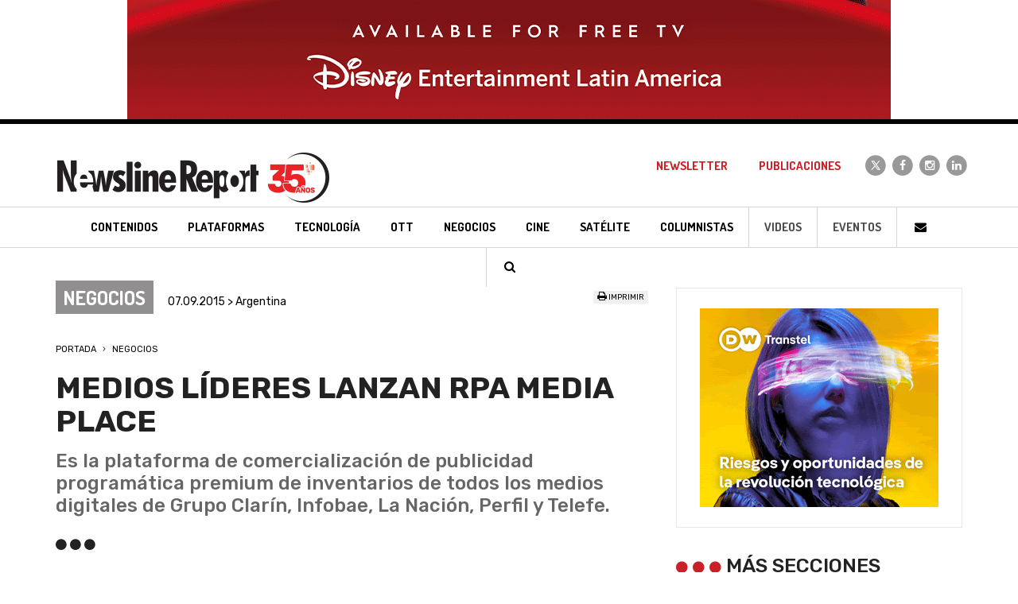

--- FILE ---
content_type: text/html; charset=ISO-8859-1
request_url: https://www.newslinereport.com/negocios/nota/medios-lderes-lanzan-rpa-media-place
body_size: 7376
content:
<!DOCTYPE html>
<html lang="es">
    <head>
        <base href="https://www.newslinereport.com/" />
    	<title>Medios líderes lanzan RPA Media Place - Negocios | Newsline Report</title>
		<meta charset="iso-8859-1">
        <meta http-equiv="X-UA-Compatible" content="IE=edge">
        <meta name="viewport" content="width=device-width, initial-scale=1">
        <meta name="robots" content="index, follow" />
        <meta name="description" content="Es la plataforma de comercialización de publicidad programática premium de inventarios de todos los medios digitales de Grupo Clarín, Infobae, La Nación, Perfil y Telefe." />
        <meta name="keywords" content="Contenidos, TV Paga, Tecnolog&iacute;a, Broadcast, Cine, Sat&eacute;lite, Convergencia, Andina Link, Tepal, Canitec, Jornadas, Caper, NATPE, MIPCOM, Screenings, NAB, IBC, Eventos, Televisi&oacute;n, DTH, Publicidad, Argentina, M&eacute;xico, Revista, Producci&oacute;n, Operadores" />
        <link rel="icon" type="image/png" href="images/favicon.png">
        <meta name="p:domain_verify" content="ce7b33f9f11ca2e17011ae1b0a0035f5"/>
        <!--[if IE]><link rel="shortcut icon" href="images/favicon.ico"/><![endif]-->
        <link href='https://fonts.googleapis.com/css?family=Dosis:400,700|Rubik:400,500,700' rel='stylesheet' type='text/css'>
        <link href="css/bootstrap.min.css" rel="stylesheet">
        <link rel="stylesheet" href="https://maxcdn.bootstrapcdn.com/font-awesome/4.4.0/css/font-awesome.min.css">
        <link href="css/styles.css" rel="stylesheet">
        <script type="text/javascript" src="includes/global.js"></script>
        <!--[if lt IE 9]>
        <script src="https://oss.maxcdn.com/html5shiv/3.7.2/html5shiv.min.js"></script>
        <script src="https://oss.maxcdn.com/respond/1.4.2/respond.min.js"></script>
        <![endif]-->
        <!-- Google Tag Manager -->
        <script>(function(w,d,s,l,i){w[l]=w[l]||[];w[l].push({'gtm.start':new Date().getTime(),event:'gtm.js'});var f=d.getElementsByTagName(s)[0],j=d.createElement(s),dl=l!='dataLayer'?'&l='+l:'';j.async=true;j.src='https://www.googletagmanager.com/gtm.js?id='+i+dl;f.parentNode.insertBefore(j,f);})(window,document,'script','dataLayer','GTM-TDSWFDD');</script>
        <!-- End Google Tag Manager -->
                <script data-ad-client="ca-pub-5914479132132956" async src="https://pagead2.googlesyndication.com/pagead/js/adsbygoogle.js"></script>
        <meta property="og:title" content="Medios líderes lanzan RPA Media Place" />
        <meta property="og:description" content="Es la plataforma de comercialización de publicidad programática premium de inventarios de todos los medios digitales de Grupo Clarín, Infobae, La Nación, Perfil y Telefe." />
        <meta property="og:image" content="https://www.newslinereport.com/online/nota_lanzan-rpa-real-premium-audiences-media-place.jpg" />
        <meta property="og:site_name" content="Newsline Report" />
        <meta property="og:url" content="https://www.newslinereport.com//negocios/nota/medios-lderes-lanzan-rpa-media-place" />
        <meta property="og:type" content="article">   
        <meta name="twitter:card" content="summary" />
        <meta name="twitter:title" content="Medios líderes lanzan RPA Media Place" />
        <meta name="twitter:description" content="Es la plataforma de comercialización de publicidad programática premium de inventarios de todos los medios digitales de Grupo Clarín, Infobae, La Nación, Perfil y Telefe." />
        <meta name="twitter:image" content="https://www.newslinereport.com/online/nota_lanzan-rpa-real-premium-audiences-media-place.jpg" />
            
    </head>
    <body>
        <!-- Google Tag Manager (noscript) -->
        <noscript><iframe src=https://www.googletagmanager.com/ns.html?id=GTM-TDSWFDD height="0" width="0" style="display:none;visibility:hidden"></iframe></noscript>
        <!-- End Google Tag Manager (noscript) -->
        <div class="header-fixed">
            <div class="hidden-xs hidden-sm"><img src="/online/banner_4741.gif" class="img-responsive-center"/></div>
            <header class="header">
    <nav class="navbar navbar-default" role="navigation">
        <div class="container">
            <div class="navbar-header">
                <button type="button" class="navbar-toggle" data-toggle="collapse" data-target="#navbar-collapse">
                    <span class="sr-only">Toggle navigation</span>
                    <span class="icon-bar"></span>
                    <span class="icon-bar"></span>
                    <span class="icon-bar"></span>
                </button>
                <a class="navbar-brand" href="/">
                    <img src="images/logo-newsline-report-negro.png" class="img-responsive" alt="Newsline Report" title="Newsline Report">                </a>
            </div>
            <div class="collapse navbar-collapse" id="navbar-collapse">
                <ul class="nav navbar-nav navbar-arriba navbar-right">
                    <li><a href="/newsletter">Newsletter</a></li>
                    <li><a href="publicaciones">Publicaciones</a></li>
                    <li class="navbar-redes navbar-redes-twitter"><a href="https://x.com/newslinereport" target="_blank">
                        <span class="fa-stack">
                            <i class="fa fa-circle fa-stack-2x"></i>
                            <i class="fa fa-x fa-stack-1x"></i>
                        </span>
                    </a></li>
                    <li class="navbar-redes navbar-redes-facebook"><a href="https://www.facebook.com/newslinereport/" target="_blank">
                        <span class="fa-stack">
                            <i class="fa fa-circle fa-stack-2x"></i>
                            <i class="fa fa-facebook fa-stack-1x"></i>
                        </span>
                    </a></li>
                    <li class="navbar-redes navbar-redes-instagram"><a href="https://www.instagram.com/newslinereport/" target="_blank">
                        <span class="fa-stack">
                            <i class="fa fa-circle fa-stack-2x"></i>
                            <i class="fa fa-instagram fa-stack-1x"></i>
                        </span>
                    </a></li>
                    <li class="navbar-redes navbar-redes-linkedin"><a href="https://www.linkedin.com/company/2980525" target="_blank">
                        <span class="fa-stack">
                            <i class="fa fa-circle fa-stack-2x"></i>
                            <i class="fa fa-linkedin fa-stack-1x"></i>
                        </span>
                    </a></li>
                </ul>
                <ul class="nav navbar-nav navbar-abajo">
                    <li class="navbar-contenidos"><a href="contenidos/"><h3>Contenidos</h3></a></li>
                    <li class="navbar-tv-paga"><a href="plataformas/"><h3>Plataformas</h3></a></li>
                    <li class="navbar-tecnologia"><a href="tecnologia/"><h3>Tecnolog&iacute;a</h3></a></li>
                    <li class="navbar-ott"><a href="ott/"><h3>OTT</h3></a></li>
                    <li class="navbar-negocios"><a href="negocios/"><h3>Negocios</h3></a></li>
                    <li class="navbar-cine"><a href="cine/"><h3>Cine</h3></a></li>
                    <li class="navbar-satelite"><a href="satelite/"><h3>Sat&eacute;lite</h3></a></li>
                    <li class="navbar-columnistas"><a href="columnistas/">Columnistas</a></li>
                    <li class="navbar-videos"><a href="videos/">Videos</a></li>
                    <li class="navbar-eventos"><a href="eventos/">Eventos</a></li>
                    <!--li class="dropdown navbar-paises">
                        <a href="#" class="dropdown-toggle" data-toggle="dropdown" role="button" aria-haspopup="true" aria-expanded="false">Pa&iacute;ses <span class="caret"></span></a>
                        <ul class="dropdown-menu">
                            <li><a href="argentina/">Argentina</a></li>
                            <li><a href="mexico/">M&eacute;xico</a></li>
                            <li><a href="colombia/">Colombia</a></li>
                            <li><a href="latinoamerica/">Latinoam&eacute;rica</a></li>
                            <li><a href="mundo/">Mundo</a></li>
                        </ul>
                    </li-->
                    <li class="navbar-iconos"><a href="contacto"><i class="fa fa-fw fa-envelope"></i></a></li>
                    <li class="navbar-iconos"><a data-toggle="modal" data-target="#modalBuscador" href="#"><i class="fa fa-fw fa-search"></i></a></li>
                </ul>
            </div>
        </div>
    </nav>
</header>        </div>
        <div class="visible-xs visible-sm hidden-md"><img src="/online/banner_4744.gif" class="img-responsive-center"/></div>
        <section class="container nota">
            <div class="row">
                <div class="col-xs-12 col-sm-8">
                    <div class="row">
                        <div class="col-xs-12 col-md-8 nota-fecha">
                            <span class="nota-seccion color-negocios-fondo">Negocios</span> 07.09.2015 > Argentina                        </div>
                        <div class="col-xs-12 col-md-4 text-right nota-redes">
                            <!--div class="addthis_toolbox addthis_default_style nota-redes-iconos">
                                <a class="addthis_button_facebook"></a>
                                <a class="addthis_button_twitter"></a>
                                <a class="addthis_button_whatsapp"></a>
                                <a class="addthis_button_linkedin"></a>
                                <a class="addthis_button_email"></a>
                                <a class="addthis_counter addthis_bubble_style"></a>
                                </div>
                                <script type="text/javascript" src="https://s7.addthis.com/js/250/addthis_widget.js#pubid=xa-4f342fc646a4f89e"></script>
                                <script type="text/javascript">
                                if (typeof addthis_config !== "undefined") {
                                addthis_config.services_exclude = 'print'
                                } else {
                                var addthis_config = {
                                services_exclude: 'print'
                                };
                                }
                                </script-->
                                <div class="nota-imprimir"><a href="impresion/medios-lderes-lanzan-rpa-media-place" target="_blank"><i class="fa fa-print"></i> Imprimir</a> </div>
                            </script>
                        </div>
                    </div>
                    <div class="row">
                        <div class="col-xs-12 nota-ruta">
                            <ol>
                                <li>
                                    <a href="/">Portada</a>
                                </li>
                                <li>
                                    <a href="negocios/">Negocios</a>
                                                                    </li>
                            <ol>
                        </div>
                    </div>
                    <div class="row">
                        <div class="col-xs-12 nota-titulo">
                            <h1>Medios líderes lanzan RPA Media Place</h1>
                            <h2>Es la plataforma de comercialización de publicidad programática premium de inventarios de todos los medios digitales de Grupo Clarín, Infobae, La Nación, Perfil y Telefe.</h2>
                                                        
                            <div class="nota-misc"><i class="fa fa-circle"></i> <i class="fa fa-circle"></i> <i class="fa fa-circle"></i></div>
                        </div>
                    </div>
                                        <div class="row">
                        <div class="col-xs-12 nota-multimedia">
                            <div id="carousel-fotos" class="carousel slide nota-carousel-fotos" data-ride="carousel">
                                
                                <div class="carousel-inner" role="listbox">
                                    										<div class="item active">
											<img src="online/nota_lanzan-rpa-real-premium-audiences-media-place.jpg" alt="Newsline Report - Negocios - Medios líderes lanzan RPA Media Place">
																						<div class="carousel-caption color-negocios-fondo">
												Alejandro Alvarez, RPA (Real Premium Audiences) Media Place.											</div>
																					</div>
																				
                                </div>
								                            </div>
                        </div>
                    </div>
                                    <div class="row">
                        <div class="col-xs-12 nota-texto">
                            <div>
	<strong>RPA Media Place</strong> ofrecer&aacute; por primera vez en el pa&iacute;s el acceso a la compra program&aacute;tica Premium de los inventarios digitales de los principales medios del pa&iacute;s, con herramientas de &uacute;ltima tecnolog&iacute;a a partir del mes de septiembre.&nbsp;</div>
<div>
	&nbsp;</div>
<div>
	La nueva compa&ntilde;&iacute;a &nbsp;proporcionar&aacute; a los anunciantes y sus marcas un inventario unbranded de audiencias premium que alcanza el 93,6% de usuarios &uacute;nicos del mercado digital (fuente ComScore). Se trata de una audiencia deduplicada con el fin de ofrecer a las marcas la eficiencia de la pauta publicitaria digital: impactar al target deseado en el mejor contexto posible dentro de todos los publishers que conforman la alianza y optimizando recursos. <strong>RPA Media Place</strong> es una alternativa adicional en la compra de medios digitales dentro de este grupo de medios.&nbsp;</div>
<div>
	&nbsp;</div>
<div>
	La publicidad ofrecida a trav&eacute;s de compra program&aacute;tica est&aacute; creciendo exponencialmente en el mundo. Es una tendencia hacia donde est&aacute;n yendo los anunciantes, las agencias y los medios. &ldquo;La venta program&aacute;tica en los sitios de los publishers nos permite agregar cada vez m&aacute;s valor a nuestras audiencias a trav&eacute;s de la incorporaci&oacute;n de First y Third Party Data, y a su vez a los anunciantes les permitir&aacute; establecer objetivos de comunicaci&oacute;n cada vez m&aacute;s espec&iacute;ficos y ambiciosos.&ldquo; explica <strong>Alejandro Alvarez</strong>, CEO de <strong>RPA Media Place</strong>.</div>
<div>
	&nbsp;</div>
<div>
	A medida que los medios de comunicaci&oacute;n se fragmentan y la atenci&oacute;n del consumidor se dispersa, la publicidad program&aacute;tica se convirti&oacute; en sin&oacute;nimo de velocidad y efectividad, permitiendo mostrar los anuncios en tiempo real, de manera din&aacute;mica y adaptada a las necesidades reales del receptor, y se dirige a aquellos clientes a los que espec&iacute;ficamente se quiere llegar. Su buen funcionamiento se vale de tres pilares fundamentales: los anunciantes, los medios y la tecnolog&iacute;a que interviene en este proceso de compra-venta.&nbsp;</div>
<div>
	&nbsp;</div>
<div>
	Para poder alcanzar a estas audiencias espec&iacute;ficas, <strong>RPA Media Place</strong> contar&aacute; con los servicios de dos empresas l&iacute;deres en tecnolog&iacute;a de automatizaci&oacute;n de compra y venta Rubicon Project, para los formatos disponibles en desktop y Smart para aquellos formatos disponibles en mobile y de video.</div>
<div>
	&nbsp;</div>
<div>
	A su vez contar&aacute; con el servicio de Cxense (DMP) para la provisi&oacute;n de informaci&oacute;n de audiencias (Third Party Data).</div>
<div>
	&nbsp;</div>
<div>
	El inventario ser&aacute; comercializado tanto en Open Market (RTB) como a trav&eacute;s de PMPs espec&iacute;ficos, orientados a anunciantes y agencias en particular, que requieran de un tipo de segmentaci&oacute;n o inventario espec&iacute;fico.</div>
<div>
	&nbsp;</div>
<div>
	RPA Media Place se vale de la calidad y confianza de sus grupos de medios (Grupo Clar&iacute;n, Infobae, LA NACION, Perfil y Telefe) para ampliar los beneficios propuestos por la compra program&aacute;tica. Al igual que las experiencias que comienzan a replicarse en el mundo, como la reciente alianza Pangaea que reuni&oacute; a The Guardian, CNN International, Financial Times y Reuters como fundadores asociados y la precursora La Place Media que congreg&oacute; a cinco de los principales medios de comunicaci&oacute;n en Francia, RPA Media Place apuesta en la confianza que generan los m&aacute;ximos grupos editoriales reunidos. &ldquo;La gente los conoce, son marcas que revalidan d&iacute;a tras d&iacute;a su excelencia de acuerdo a la relaci&oacute;n que mantienen con sus audiencias. Definitivamente son medios brand safe.&rdquo; destaca <strong>Alvarez</strong>.</div>
<div>
	&nbsp;</div>
<div>
	Hoy en el mercado digital, la data aporta el valor &uacute;nico diferencial y RPA Media Place cuenta con una audiencia deduplicada segmentada no s&oacute;lo por sus clasificadores cl&aacute;sicos demogr&aacute;ficos, como sexo, edad y grupo econ&oacute;mico sino que cuenta con m&uacute;ltiples audiencias (behavioral targeting), claves para la efectividad de la compra program&aacute;tica: poner a la marca en vista del mejor consumidor, en el momento correcto. No se trata s&oacute;lo de ofertar a un posible cliente sino de hacerlo en el contexto adecuado. Esto es posible a trav&eacute;s de las audiencias y medios premium que pone a disposici&oacute;n RPA Media Place y que representa, en el universo de la compra program&aacute;tica, un avance en la forma en la que se destinan presupuestos para la compra de impresiones publicitarias online.&nbsp;</div>
<div>
	&nbsp;</div>
<div>
	Cabe destacar que RPA Media Place trabajar&aacute; con inventarios Premium. Esto implica que casi la totalidad de los formatos que se comercializan en los sitios de los publishers, podr&aacute;n ser comprados de manera program&aacute;tica. Esto incluye formatos IAB Tradicional, Rich Media, Video y Mobile, incluyendo posiciones en primer scroll.</div>
<div>
	&nbsp;</div>
<div>
	&rdquo;Este es el primer paso de RPA Media Place como compa&ntilde;&iacute;a ya que nuestro objetivo es consolidarnos tanto a nivel geogr&aacute;fico (incorporando r&aacute;pidamente al interior del pa&iacute;s) como en alianza con otros publishers en el mediano plazo.&rdquo; concluye el CEO de la empresa.</div>
<div>
	&nbsp;</div>
<div>
	&copy; Newsline Report 2015</div>                        </div>
                    </div>                    

                                        <div class="row">
                        <div class="col-xs-12">
                            <div class="nota-misc"><i class="fa fa-circle"></i> <i class="fa fa-circle"></i> <i class="fa fa-circle"></i></div>
                        </div>
                    </div>

                    <div class="row">
                        <div class="col-xs-12">
                            <div class="nota-megusta text-center">
                            <strong>&iquest;Te gust&oacute; esta nota?</strong><br>
                                                        <a href="javascript:;" name="btnLike" id="btnLike" style="" class="btnLike"><i class="fa fa-thumbs-o-up fa-5x"></i></a>                
                                <a href="javascript:;" name="btnUnlike" id="btnUnlike" style="display:none;" class="btnUnlike"><i class="fa fa-thumbs-up fa-5x"></i></a>  
                                <br><label id="notaLikes">2</label>
                                </div>
                        </div>                    
                    </div>
                </div>
                <div class="col-xs-12 col-sm-4">
                    <div class="row">
                        <div class="col-xs-12">
                            <div class="nota-banner">
                                <a href="https://corporate.dw.com/es/dw-transtel/s-11918" target="_blank"><img src="/online/banner_4642.gif" class="img-responsive-center"/></a>                            </div>                        
                        </div>
                    </div>
                                        <div class="row">
                        <div class="col-xs-12">
                            <div class="row">
                                <div class="col-xs-12 nota-barra-secciones-titulo">
                                    <i class="fa fa-circle"></i> <i class="fa fa-circle"></i> <i class="fa fa-circle"></i> M&aacute;s secciones
                                </div>
                            </div>
                            <ul class="row nota-barra-secciones">
                                <li class="col-xs-12 color-contenidos-fondo"><a href="contenidos/">Contenidos</a></li>
                                <li class="col-xs-12 color-tv-paga-fondo text-right"><a href="plataformas/">Plataformas</a></li>
                                <li class="col-xs-12 color-tecnologia-fondo"><a href="tecnologia/">Tecnolog&iacute;a</a></li>
                                <li class="col-xs-12 color-negocios-fondo text-right"><a href="negocios/">Negocios</a></li>
                                <li class="col-xs-12 color-convergencia-fondo"><a href="convergencia/">OTT</a></li>
                                <li class="col-xs-12 color-cine-fondo text-right"><a href="cine/">Cine</a></li>
                                <li class="col-xs-12 color-satelite-fondo"><a href="satelite/">Sat&eacute;lite</a></li>
                            </ul>
                        </div>
                    </div>
                    <div class="row">
                        <div class="col-xs-12">
                            <div class="nota-banner">
                                <a href="https://www.all3mediainternational.com/" target="_blank"><img src="/online/banner_4638.gif" class="img-responsive-center"/></a>                            </div>                        
                        </div>
                    </div>
                </div>
            </div>
        </section>

        <footer>
	<div class="container">
    	<div class="row footer-logo">    
			<div class="col-xs-12">
				<a href="/"><img src="images/logo-newsline-report-blanco.png" class="img-responsive-center" alt="Newsline Report" title="Newsline Report"></a>
			</div>
		</div>
        		<ul class="row footer-links">
			<li><a href="contenidos/">Contenidos</a></li>
            <li><a href="plataformas/">Plataformas</a></li>
            <li><a href="tecnologia/">Tecnolog&iacute;a</a></li>
            <li><a href="convergencia/">OTT</a></li>
            <li><a href="negocios/">Negocios</a></li>
            <li><a href="cine/">Cine</a></li>
            <li><a href="satelite/">Sat&eacute;lite</a></li>
            <li><a href="videos/">Videos</a></li>
            <li><a href="eventos/">Eventos</a></li>
		</ul>

<style>
.fa-x {
    background:url(images/icono-x.svg) center center no-repeat;background-size:16px;height:30px;
}
</style>
		<ul class="row footer-redes">
            <li class="footer-redes-twitter"><a href="https://x.com/newslinereport" target="_blank">
                <span class="fa-stack">
                    <i class="fa fa-circle fa-stack-2x"></i>
                    <i class="fa fa-x fa-stack-1x"></i>
                </span>
            </a></li>
            <li class="footer-redes-facebook"><a href="https://www.facebook.com/newslinereport/" target="_blank">
                <span class="fa-stack">
                    <i class="fa fa-circle fa-stack-2x"></i>
                    <i class="fa fa-facebook fa-stack-1x"></i>
                </span>
            </a></li>
            <li class="footer-redes-instagram"><a href="https://www.instagram.com/newslinereport/" target="_blank">
                <span class="fa-stack">
                    <i class="fa fa-circle fa-stack-2x"></i>
                    <i class="fa fa-instagram fa-stack-1x"></i>
                </span>
            </a></li>
            <li class="footer-redes-linkedin"><a href="https://www.linkedin.com/company/2980525" target="_blank">
                <span class="fa-stack">
                    <i class="fa fa-circle fa-stack-2x"></i>
                    <i class="fa fa-linkedin fa-stack-1x"></i>
                </span>
            </a></li>
            <li class="footer-redes-youtube"><a href="https://www.youtube.com/user/NewslineReport/videos" target="_blank">
                <span class="fa-stack">
                    <i class="fa fa-circle fa-stack-2x"></i>
                    <i class="fa fa-youtube fa-stack-1x"></i>
                </span>
            </a></li>
        </ul>
		<div class="row">
			<div class="col-xs-6 col-xs-offset-3 col-sm-4 col-sm-offset-4 col-md-2 col-md-offset-5 footer-kells"><a href="http://www.kells.com.ar" target="_blank"><img src="images/kells.png" alt="Kells" title="Kells" /></a></div>
        </div>
	</div>
</footer>
<div class="modal fade modal-buscador" id="modalBuscador" tabindex="-1" role="dialog" aria-labelledby="myModalLabel">
    <div class="modal-dialog" role="document">
        <div class="modal-content">
            <div class="modal-header">
                <button type="button" class="close" data-dismiss="modal" aria-label="Cerrar"><span aria-hidden="true">&times;</span></button>
                <h4 class="modal-title" id="myModalLabel">Buscar en Newsline Report</h4>
            </div>
            <form id="formBuscador" name="formBuscador" method="post" action="resultados/">
                <div class="modal-body">
                    <div class="form-group">
                        <input type="text" class="form-control" id="pal" placeholder="Ingrese la/s palabra/s a buscar..." name="pal" tabindex="200" required>
                    </div>
                </div>
                <div class="modal-footer">
                    <button type="button" class="btn btn-default" data-dismiss="modal" tabindex="201">Cancelar</button>
                    <button type="submit" class="btn btn-ro-bl" tabindex="202">Buscar</button>
                </div>
            </form>
        </div>
    </div>
</div>
<script src="https://ajax.googleapis.com/ajax/libs/jquery/1.11.1/jquery.min.js"></script>
<script src="js/bootstrap.min.js"></script>
<script type="text/javascript">
  var _gaq = _gaq || [];
  _gaq.push(['_setAccount', 'UA-38915101-1']);
  _gaq.push(['_trackPageview']);
  setTimeout('_gaq.push([\'_trackEvent\', \'NoBounce\', \'Over 30 seconds\'])',30000);
 
  (function() {
    var ga = document.createElement('script'); ga.type = 'text/javascript'; ga.async = true;
    ga.src = ('https:' == document.location.protocol ? 'https://ssl' : 'http://www') + '.google-analytics.com/ga.js';
    var s = document.getElementsByTagName('script')[0]; s.parentNode.insertBefore(ga, s);
  })();
</script>
<script data-ad-client="ca-pub-5914479132132956" async src="https://pagead2.googlesyndication.com/pagead/js/adsbygoogle.js"></script>
<script type="text/javascript"> _linkedin_partner_id = "1593890"; window._linkedin_data_partner_ids = window._linkedin_data_partner_ids || []; window._linkedin_data_partner_ids.push(_linkedin_partner_id); </script><script type="text/javascript"> (function(){var s = document.getElementsByTagName("script")[0]; var b = document.createElement("script"); b.type = "text/javascript";b.async = true; b.src = "https://snap.licdn.com/li.lms-analytics/insight.min.js"; s.parentNode.insertBefore(b, s);})(); </script> <noscript> <img height="1" width="1" style="display:none;" alt="" src="https://px.ads.linkedin.com/collect/?pid=1593890&fmt=gif" /> </noscript>    

<script>
    $(".btnLike").click(function() {   
        $.post("nota-like.php", { action: "like", id: 6185 }, function(data){
            $("#notaLikes").html(data);
            $("#btnLike").hide();
            $("#btnUnlike").show();
        });
    });

    $(".btnUnlike").click(function() {
        $.post("nota-like.php", { action: "unlike", id: 6185 }, function(data){
            $("#notaLikes").html(data);
            $("#btnUnlike").hide();
            $("#btnLike").show();            
        });
    });
</script>
<script type="application/ld+json">
{
  "@context": "http://schema.org",
  "@type": "NewsArticle",
  "mainEntityOfPage": {
    "@type": "WebPage",
    "@id": "https://www.newslinereport.com/negocios/nota/medios-lderes-lanzan-rpa-media-place"
  },
  "headline": "Medios líderes lanzan RPA Media Place",
  "image": "https://www.newslinereport.com/online/nota_lanzan-rpa-real-premium-audiences-media-place.jpg",
  /*"image": [
  
   ],*/
  "datePublished": "2015-09-07",
  "dateModified": "2015-09-07",
  "author": {
    "@type": "Person",
    "name": "Newsline"
  },
   "publisher": {
    "@type": "Organization",
    "name": "Newsline",
    "logo": {
      "@type": "ImageObject",
      "url": "https://www.newslinereport.com/images/logo-newsline-report-negro.png"
    }
  },
  "description": "Es la plataforma de comercialización de publicidad programática premium de inventarios de todos los medios digitales de Grupo Clarín, Infobae, La Nación, Perfil y Telefe."
}
</script>
<script type="application/ld+json">
{
  "@context": "http://schema.org",
  "@type": "BreadcrumbList",
  "itemListElement": [{
    "@type": "ListItem",
    "position": 1,
    "name": "Portada",
    "item": "https://www.newslinereport.com/"
  },{
    "@type": "ListItem",
    "position": 2,
    "name": "Negocios",
    "item": "https://www.newslinereport.com/negocios/"
  }]
}
</script>
<script type="text/javascript" src="//s7.addthis.com/js/300/addthis_widget.js#pubid=ra-5e2a38a868f364c1"></script>

    </body>
</html>

--- FILE ---
content_type: text/html; charset=utf-8
request_url: https://www.google.com/recaptcha/api2/aframe
body_size: 268
content:
<!DOCTYPE HTML><html><head><meta http-equiv="content-type" content="text/html; charset=UTF-8"></head><body><script nonce="sEAvZxjAsCxvk4_UjuwZpw">/** Anti-fraud and anti-abuse applications only. See google.com/recaptcha */ try{var clients={'sodar':'https://pagead2.googlesyndication.com/pagead/sodar?'};window.addEventListener("message",function(a){try{if(a.source===window.parent){var b=JSON.parse(a.data);var c=clients[b['id']];if(c){var d=document.createElement('img');d.src=c+b['params']+'&rc='+(localStorage.getItem("rc::a")?sessionStorage.getItem("rc::b"):"");window.document.body.appendChild(d);sessionStorage.setItem("rc::e",parseInt(sessionStorage.getItem("rc::e")||0)+1);localStorage.setItem("rc::h",'1768845084742');}}}catch(b){}});window.parent.postMessage("_grecaptcha_ready", "*");}catch(b){}</script></body></html>